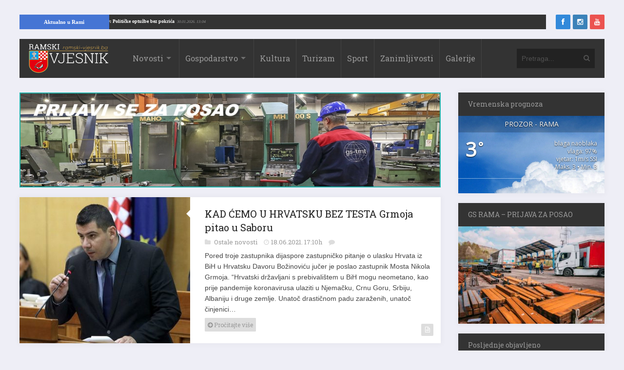

--- FILE ---
content_type: text/html; charset=UTF-8
request_url: https://ramski-vjesnik.ba/oznaka/sabor/
body_size: 14794
content:
<!DOCTYPE html>
<html xmlns="http://www.w3.org/1999/xhtml" lang="hr">
	<head>
		<title>
			Ramski Vjesnik&nbsp; - sabor | Ramski Vjesnik		</title>

		<!-- Meta Tags -->
		<meta http-equiv="content-type" content="text/html; charset=UTF-8" />
		<meta name="viewport" content="width=device-width, initial-scale=1.0, maximum-scale=1"/>
		<meta name="theme-color" content="#333333"/>
		<!-- Favicon -->
					<link rel="shortcut icon" href="https://ramski-vjesnik.ba/wp-content/uploads/2015/10/favicon.png?x92912" type="image/x-icon" />
			<link rel="icon" href="https://ramski-vjesnik.ba/wp-content/uploads/2015/10/favicon.png?x92912" type="image/png" />
				
		<meta property="article:author" content="https://www.facebook.com/ramski.vjesnik">
		
		<link rel="alternate" type="application/rss+xml" href="https://ramski-vjesnik.ba/feed/" title="Ramski Vjesnik novih objava" />
		<link rel="alternate" type="application/rss+xml" href="https://ramski-vjesnik.ba/comments/feed/" title="Ramski Vjesnik novih komentara" />
		<!-- <link rel="pingback" href="" /> -->
		
<!-- This site is optimized with the Yoast SEO plugin v11.4 - https://yoast.com/wordpress/plugins/seo/ -->
<link rel="canonical" href="https://ramski-vjesnik.ba/oznaka/sabor/" />
<link rel="next" href="https://ramski-vjesnik.ba/oznaka/sabor/page/2/" />
<meta property="og:locale" content="hr_HR" />
<meta property="og:type" content="object" />
<meta property="og:title" content="&nbsp; - sabor | Ramski Vjesnik" />
<meta property="og:url" content="https://ramski-vjesnik.ba/oznaka/sabor/" />
<meta property="og:site_name" content="Ramski Vjesnik" />
<meta property="fb:app_id" content="519956051446797" />
<meta property="og:image" content="https://i0.wp.com/ramski-vjesnik.ba/wp-content/uploads/2015/10/placeholder.png?fit=600%2C314&#038;ssl=1" />
<meta property="og:image:secure_url" content="https://i0.wp.com/ramski-vjesnik.ba/wp-content/uploads/2015/10/placeholder.png?fit=600%2C314&#038;ssl=1" />
<meta property="og:image:width" content="600" />
<meta property="og:image:height" content="314" />
<meta name="twitter:card" content="summary" />
<meta name="twitter:title" content="&nbsp; - sabor | Ramski Vjesnik" />
<meta name="twitter:site" content="@ramskivjesnik" />
<meta name="twitter:image" content="https://ramski-vjesnik.ba/wp-content/uploads/2015/10/placeholder.png" />
<script type='application/ld+json' class='yoast-schema-graph yoast-schema-graph--main'>{"@context":"https://schema.org","@graph":[{"@type":"Organization","@id":"https://ramski-vjesnik.ba/#organization","name":"Ramski Vjesnik - Kulturno sportski centar Prozor","url":"https://ramski-vjesnik.ba/","sameAs":["https://www.facebook.com/ramski.vjesnik/","https://www.instagram.com/ramski.vjesnik/","https://twitter.com/ramskivjesnik"],"logo":{"@type":"ImageObject","@id":"https://ramski-vjesnik.ba/#logo","url":"https://i0.wp.com/ramski-vjesnik.ba/wp-content/uploads/2015/10/placeholder.png?fit=600%2C314&ssl=1","width":600,"height":314,"caption":"Ramski Vjesnik - Kulturno sportski centar Prozor"},"image":{"@id":"https://ramski-vjesnik.ba/#logo"}},{"@type":"WebSite","@id":"https://ramski-vjesnik.ba/#website","url":"https://ramski-vjesnik.ba/","name":"Ramski Vjesnik","publisher":{"@id":"https://ramski-vjesnik.ba/#organization"},"potentialAction":{"@type":"SearchAction","target":"https://ramski-vjesnik.ba/?s={search_term_string}","query-input":"required name=search_term_string"}},{"@type":"CollectionPage","@id":"https://ramski-vjesnik.ba/oznaka/sabor/#webpage","url":"https://ramski-vjesnik.ba/oznaka/sabor/","inLanguage":"hr","name":"&nbsp; - sabor | Ramski Vjesnik","isPartOf":{"@id":"https://ramski-vjesnik.ba/#website"}}]}</script>
<!-- / Yoast SEO plugin. -->

<link rel='dns-prefetch' href='//s0.wp.com' />
<link rel='dns-prefetch' href='//fonts.googleapis.com' />
<link rel='dns-prefetch' href='//s.w.org' />
<link rel="alternate" type="application/rss+xml" title="Ramski Vjesnik &raquo; Kanal" href="https://ramski-vjesnik.ba/feed/" />
<link rel="alternate" type="application/rss+xml" title="Ramski Vjesnik &raquo; Kanal komentara" href="https://ramski-vjesnik.ba/comments/feed/" />
<link rel="alternate" type="application/rss+xml" title="Ramski Vjesnik &raquo; sabor Kanal oznaka" href="https://ramski-vjesnik.ba/oznaka/sabor/feed/" />
<link rel='stylesheet' id='awesome-weather-css'  href='https://ramski-vjesnik.ba/wp-content/plugins/awesome-weather/awesome-weather.css?x92912&amp;ver=4.9.8' type='text/css' media='all' />
<style id='awesome-weather-inline-css' type='text/css'>
.awesome-weather-wrap { font-family: 'Open Sans', sans-serif;  font-weight: 400; font-size: 14px; line-height: 14px; } 
</style>
<link rel='stylesheet' id='opensans-googlefont-css'  href='https://fonts.googleapis.com/css?family=Open+Sans%3A400%2C300&#038;ver=4.9.8' type='text/css' media='all' />
<link rel='stylesheet' id='wp-banners-css-css'  href='https://ramski-vjesnik.ba/wp-content/plugins/custom-banners/assets/css/wp-banners.css?x92912&amp;ver=4.9.8' type='text/css' media='all' />
<link rel='stylesheet' id='google-fonts-2-css'  href='https://fonts.googleapis.com/css?family=Roboto+Slab&#038;ver=4.9.8' type='text/css' media='all' />
<link rel='stylesheet' id='main-style-css'  href='https://ramski-vjesnik.ba/wp-content/themes/imagpress-themes/lib/css/style.css?x92912&amp;ver=4.9.8' type='text/css' media='all' />
<link rel='stylesheet' id='layout-css'  href='https://ramski-vjesnik.ba/wp-content/themes/imagpress-themes/lib/css/layout.css?x92912&amp;ver=4.9.8' type='text/css' media='all' />
<link rel='stylesheet' id='fonts-stylesheet-css'  href='https://ramski-vjesnik.ba/wp-content/themes/imagpress-themes/lib/css/awesome.css?x92912&amp;ver=4.9.8' type='text/css' media='all' />
<link rel='stylesheet' id='swipebox-css'  href='https://ramski-vjesnik.ba/wp-content/themes/imagpress-themes/lib/css/swipebox.css?x92912&amp;ver=4.9.8' type='text/css' media='all' />
<link rel='stylesheet' id='grid-css'  href='https://ramski-vjesnik.ba/wp-content/themes/imagpress-themes/lib/css/grid.css?x92912&amp;ver=4.9.8' type='text/css' media='all' />
<link rel='stylesheet' id='fonts-css'  href='https://ramski-vjesnik.ba/wp-content/themes/imagpress-themes/lib/css/fonts.php?ver=4.9.8' type='text/css' media='all' />
<link rel='stylesheet' id='df-dynamic-css-css'  href='https://ramski-vjesnik.ba/wp-content/themes/imagpress-themes/lib/css/dynamic-css.php?ver=4.9.8' type='text/css' media='all' />
<link rel='stylesheet' id='style-css'  href='https://ramski-vjesnik.ba/wp-content/themes/imagpress-themes/style.css?x92912&amp;ver=4.9.8' type='text/css' media='all' />
<link rel='stylesheet' id='web-ticker-css-css'  href='https://ramski-vjesnik.ba/wp-content/themes/imagpress-themes/lib/css/webticker.css?x92912&amp;ver=4.9.8' type='text/css' media='all' />
<link rel='stylesheet' id='jetpack_css-css'  href='https://ramski-vjesnik.ba/wp-content/plugins/jetpack/css/jetpack.css?x92912&amp;ver=6.7.4' type='text/css' media='all' />
<script type='text/javascript' src='https://ramski-vjesnik.ba/wp-includes/js/jquery/jquery.js?x92912&amp;ver=1.12.4'></script>
<script type='text/javascript' src='https://ramski-vjesnik.ba/wp-includes/js/jquery/jquery-migrate.min.js?x92912&amp;ver=1.4.1'></script>
<!--[if lt IE 9]>
<script type='text/javascript' src='https://ramski-vjesnik.ba/wp-content/themes/imagpress-themes/lib/js/html5.js?x92912&amp;ver=4.9.8'></script>
<![endif]-->
<script type='text/javascript' src='https://ramski-vjesnik.ba/wp-content/themes/imagpress-themes/lib/js/jquery.swipebox.min.js?x92912&amp;ver=4.9.8'></script>
<script type='text/javascript' src='https://ramski-vjesnik.ba/wp-content/themes/imagpress-themes/lib/js/df_gallery.js?x92912&amp;ver=4.9.8'></script>
<link rel='https://api.w.org/' href='https://ramski-vjesnik.ba/wp-json/' />
<link rel="EditURI" type="application/rsd+xml" title="RSD" href="https://ramski-vjesnik.ba/xmlrpc.php?rsd" />
<link rel="wlwmanifest" type="application/wlwmanifest+xml" href="https://ramski-vjesnik.ba/wp-includes/wlwmanifest.xml" /> 
<meta name="generator" content="WordPress 4.9.8" />
<style type="text/css" media="screen">.custom-banners-cycle-slideshow{
margin-bottom: 20px !important;
}
.banner_wrapper .custom-banners-theme-standard.banner {
    border: 2px solid lightseagreen !important;
}
.banner_wrapper .banner.custom-banners-theme-standard .banner_caption {
    background: lightseagreen ;
    color: #fff;
    font-family: Arial;
    text-shadow: 0 1px 1px rgba(0,0,0,.75);
    padding: 10px;
    font-size: 13px; 
    bottom: auto !important;
top: auto !important;
position: relative !important;
    display: block;
}</style>
<link rel='dns-prefetch' href='//v0.wordpress.com'/>
<link rel='dns-prefetch' href='//i0.wp.com'/>
<link rel='dns-prefetch' href='//i1.wp.com'/>
<link rel='dns-prefetch' href='//i2.wp.com'/>
<style type='text/css'>img#wpstats{display:none}</style>		
		<!-- Google Tag Manager -->
		<script>(function(w,d,s,l,i){w[l]=w[l]||[];w[l].push({'gtm.start':
		new Date().getTime(),event:'gtm.js'});var f=d.getElementsByTagName(s)[0],
		j=d.createElement(s),dl=l!='dataLayer'?'&l='+l:'';j.async=true;j.src=
		'https://www.googletagmanager.com/gtm.js?id='+i+dl;f.parentNode.insertBefore(j,f);
		})(window,document,'script','dataLayer','GTM-P88R5X');</script>
		<!-- End Google Tag Manager -->
		
		<script async src="//pagead2.googlesyndication.com/pagead/js/adsbygoogle.js"></script>
		
		<script type="text/javascript">
		jQuery(function($) {
		
			$(".swipebox").swipebox({
		
				hideBarsDelay : 5000, // 0 to always show caption and action bar
				videoMaxWidth : 1140, // videos max width
				beforeOpen: function(){
				
					$('.slider').css("visibility", 'hidden');
					
				}, // called before opening
				afterClose: function(){
					$('.slider').css("visibility", 'visible');
				} // called after closing
			});
		});
		

		</script>
		<script> 
		// <![CDATA[
	 
			 function OpenInNewTabWinBrowser(url) {
				  var win = window.open(url, '_blank');
					
				}
    </script>
	<!-- END head -->
	
	</head>
	
	<!-- BEGIN body -->
	<body class="archive tag tag-sabor tag-2574">
	
	<!-- Google Tag Manager (noscript) -->
<noscript><iframe src="https://www.googletagmanager.com/ns.html?id=GTM-P88R5X"
height="0" width="0" style="display:none;visibility:hidden"></iframe></noscript>
<!-- End Google Tag Manager (noscript) -->
<script>
  window.fbAsyncInit = function() {
    FB.init({
      appId      : '519956051446797',
      xfbml      : true,
      version    : 'v7.0'
    });
    FB.AppEvents.logPageView();
  };

  (function(d, s, id){
     var js, fjs = d.getElementsByTagName(s)[0];
     if (d.getElementById(id)) {return;}
     js = d.createElement(s); js.id = id;
     js.src = "https://connect.facebook.net/hr_HR/sdk.js";
     fjs.parentNode.insertBefore(js, fjs);
   }(document, 'script', 'facebook-jssdk'));
</script>

		
<div id="top-bar">

<div id="newstickerholder">
<div class="tickertitle"><a href="https://ramski-vjesnik.ba/kategorija/rama/" style="color:#fff; padding: 5px 30px !important;">Aktualno u Rami</a></div>
	<ul id="webticker"> </ul>
</div>
	<div id="" style="width:10%; float:right;">
		<!-- Social icons -->
		<ul class="social-icons">
			<li class="facebook"><a href="https://www.facebook.com/ramski.vjesnik" target="_blank" class="social-icon" title="Facebook"><i class="icon-facebook"></i></a></li>			<li class="instagram"><a href="https://instagram.com/ramski.vjesnik" target="_blank" class="social-icon" title="Instagram"><i class="icon-instagram"></i></a></li>												<li class="youtube"><a href="https://www.youtube.com/@ramskivjesnik4817" target="_blank" class="social-icon" title="YouTube"><i class="icon-youtube"></i></a></li>		</ul>
	</div>
	
</div>

<div id="sticky-container">
	<!-- Header -->
	<div id="header">
	    <!-- Logo -->
	     
		    <div id="logo">
				<a href="https://ramski-vjesnik.ba">
					<img src="https://ramski-vjesnik.ba/wp-content/uploads/2015/10/logo-web.png?x92912" alt="Ramski Vjesnik">
				</a>  
			</div>
		 	    <!-- Navigation -->
	    <div class="menu-wrap">
	        <a class="click-to-open-menu"><i class="icon-reorder"></i></a>
			<ul class="primary-navigation main_nav"><li id="menu-item-23" class="menu-item menu-item-type-post_type menu-item-object-page current_page_parent menu-item-has-children menu-parent menu-item-23"><a href="https://ramski-vjesnik.ba/novosti/">Novosti</a>
<ul class="sub-menu">
	<li id="menu-item-266757" class="menu-item menu-item-type-custom menu-item-object-custom menu-item-has-children menu-parent menu-item-266757"><a href="https://ramski-vjesnik.ba/kategorija/rama/rama">Rama</a>
	<ul class="sub-menu">
		<li id="menu-item-166791" class="menu-item menu-item-type-taxonomy menu-item-object-category menu-item-166791"><a href="https://ramski-vjesnik.ba/kategorija/rama/ramske-osmrtnice/">Ramske osmrtnice</a></li>
	</ul>
</li>
	<li id="menu-item-25" class="menu-item menu-item-type-taxonomy menu-item-object-category menu-item-25"><a href="https://ramski-vjesnik.ba/kategorija/regija/">Regija</a></li>
	<li id="menu-item-26" class="menu-item menu-item-type-taxonomy menu-item-object-category menu-item-26"><a href="https://ramski-vjesnik.ba/kategorija/svijet/">Svijet</a></li>
</ul>
</li>
<li id="menu-item-27" class="menu-item menu-item-type-taxonomy menu-item-object-category menu-item-has-children menu-parent menu-item-27"><a href="https://ramski-vjesnik.ba/kategorija/gospodarstvo/">Gospodarstvo</a>
<ul class="sub-menu">
	<li id="menu-item-38" class="menu-item menu-item-type-taxonomy menu-item-object-category menu-item-38"><a href="https://ramski-vjesnik.ba/kategorija/gospodarstvo/poljoprivreda/">Poljoprivreda</a></li>
</ul>
</li>
<li id="menu-item-29" class="menu-item menu-item-type-taxonomy menu-item-object-category menu-item-29"><a href="https://ramski-vjesnik.ba/kategorija/kultura/">Kultura</a></li>
<li id="menu-item-30" class="menu-item menu-item-type-taxonomy menu-item-object-category menu-item-30"><a href="https://ramski-vjesnik.ba/kategorija/turizam/">Turizam</a></li>
<li id="menu-item-31" class="menu-item menu-item-type-taxonomy menu-item-object-category menu-item-31"><a href="https://ramski-vjesnik.ba/kategorija/sport/">Sport</a></li>
<li id="menu-item-32" class="menu-item menu-item-type-taxonomy menu-item-object-category menu-item-32"><a href="https://ramski-vjesnik.ba/kategorija/zanimljivosti/">Zanimljivosti</a></li>
<li id="menu-item-37" class="menu-item menu-item-type-post_type menu-item-object-page menu-item-37"><a href="https://ramski-vjesnik.ba/galerije/">Galerije</a></li>
</ul>
	    </div>
	    		    <!-- Search bar -->
		    <form method="get" name="searchform" action="https://ramski-vjesnik.ba" id="search-box">
		        <input type="text" name="s" class="search-field" placeholder="Pretraga..."/>
		        <a href="javascript:void(0);" onclick="document.getElementById('search-box').submit();"><i class="icon-search"></i></a>
		    </form>
			</div>
	</div>
	


<!-- Container -->
<div class="container">
		    <!-- Primary left -->
	    <div id="primary-left">		
     
 
				<div id="primary-sidebar" class="primary-sidebar widget-area" role="complementary">
					<div style="margin: 0px !important;"> <div style="width: 100%;" data-cycle-auto-height="container" class="custom-banners-cycle-slideshow cycle-slideshow custom-b-512182383 custom-banners-cycle-slideshow-theme-standard custom-banners-cycle-slideshow-standard-white" data-cycle-fx="fade" data-cycle-timeout="5000" data-cycle-pause-on-hover="true" data-cycle-slides="&gt; div.banner_wrapper" data-cycle-paused=""><div class="banner_wrapper" style="width: 100%;"><div class="banner  banner-174962 bottom vert custom-banners-theme-standard custom-banners-theme-standard-white" style=""><img width="900" height="200" src="https://i0.wp.com/ramski-vjesnik.ba/wp-content/uploads/2022/03/posao.jpg?fit=900%2C200&amp;ssl=1" class="attachment-full size-full" alt="" srcset="https://i0.wp.com/ramski-vjesnik.ba/wp-content/uploads/2022/03/posao.jpg?w=900&amp;ssl=1 900w, https://i0.wp.com/ramski-vjesnik.ba/wp-content/uploads/2022/03/posao.jpg?resize=300%2C67&amp;ssl=1 300w, https://i0.wp.com/ramski-vjesnik.ba/wp-content/uploads/2022/03/posao.jpg?resize=768%2C171&amp;ssl=1 768w" sizes="(max-width: 900px) 100vw, 900px" /><a class="custom_banners_big_link"  href="https://ramski-vjesnik.ba/clanak/gs-tvornica-masina-travnik-raspisala-natjecaj-za-radnike-u-prozor-rami/173542/"></a></div></div><div class="banner_wrapper" style="display:none; width: 100%;"><div class="banner  banner-149807 bottom vert custom-banners-theme-standard custom-banners-theme-standard-white" style=""><img width="1024" height="240" src="https://i1.wp.com/ramski-vjesnik.ba/wp-content/uploads/2021/02/javni-prijevoz-baner.jpg?fit=1024%2C240&amp;ssl=1" class="attachment-full size-full" alt="" srcset="https://i1.wp.com/ramski-vjesnik.ba/wp-content/uploads/2021/02/javni-prijevoz-baner.jpg?w=1024&amp;ssl=1 1024w, https://i1.wp.com/ramski-vjesnik.ba/wp-content/uploads/2021/02/javni-prijevoz-baner.jpg?resize=300%2C70&amp;ssl=1 300w, https://i1.wp.com/ramski-vjesnik.ba/wp-content/uploads/2021/02/javni-prijevoz-baner.jpg?resize=768%2C180&amp;ssl=1 768w" sizes="(max-width: 1024px) 100vw, 1024px" /><a class="custom_banners_big_link"  href="https://ramski-vjesnik.ba/clanak/autobusni-kolodvor-u-prozoru-na-usluzi-gradanima/148967/"></a></div></div><div class="custom-b-cycle-controls custom-banners-controls-theme-standard custom-banners-controls-theme-standard-white"></div></div><!-- end slideshow --></div>				</div><!-- #primary-sidebar -->
				    <!-- Article standard -->
    <div class="article-standard post-157805 post type-post status-publish format-standard has-post-thumbnail category-ostale-novosti tag-grmoja tag-sabor">
            <div class="post-image">
            	   <img class="image-border" src="https://ramski-vjesnik.ba/wp-content/uploads/2019/07/Nikola-Grmoja-350x300_c.jpg?x92912" alt="KAD ĆEMO U HRVATSKU BEZ TESTA Grmoja pitao u Saboru" title="KAD ĆEMO U HRVATSKU BEZ TESTA Grmoja pitao u Saboru" />                            <ol class="social-links">
                <li><a href="https://ramski-vjesnik.ba/clanak/kad-cemo-u-hrvatsku-bez-testa-grmoja-pitao-u-saboru/157805/"><i class="icon-link"></i></a></li>
                <li><a href="https://ramski-vjesnik.ba/wp-content/uploads/2019/07/Nikola-Grmoja.jpg?x92912" class="swipebox" rel="post-image"><i class="icon-search"></i></a></li>
            </ol>
            </div>
	
        <div class="entry-content">
            <h2 class="entry-title"><a  href="https://ramski-vjesnik.ba/clanak/kad-cemo-u-hrvatsku-bez-testa-grmoja-pitao-u-saboru/157805/">KAD ĆEMO U HRVATSKU BEZ TESTA Grmoja pitao u Saboru</a></h2>
            <div class="entry-meta">
                                <div class="description-em">
					<span class="by-category">
																		<a href="https://ramski-vjesnik.ba/kategorija/ostale-novosti/">
											Ostale novosti										</a>
										 
										                        </span>
						<span class="by-date">18.06.2021. 17:10h </span>
                        
                    <!-- <span class="by-view-number"></span> -->
                                            <span class="by-comments">
                            <a href="https://ramski-vjesnik.ba/clanak/kad-cemo-u-hrvatsku-bez-testa-grmoja-pitao-u-saboru/157805/#comments"><fb:comments-count href=https://ramski-vjesnik.ba/clanak/kad-cemo-u-hrvatsku-bez-testa-grmoja-pitao-u-saboru/157805/></fb:comments-count></a>
                        </span>
                                    </div>
            </div>
				
            <p>Pored troje zastupnika dijaspore zastupničko pitanje o ulasku Hrvata iz BiH u Hrvatsku Davoru Božinoviću jučer je poslao zastupnik Mosta Nikola Grmoja. “Hrvatski državljani s prebivalištem u BiH mogu neometano, kao prije pandemije koronavirusa ulaziti u Njemačku, Crnu Goru, Srbiju, Albaniju i druge zemlje. Unatoč drastičnom padu zaraženih, unatoč činjenici&#8230;</p>
            <a   href="https://ramski-vjesnik.ba/clanak/kad-cemo-u-hrvatsku-bez-testa-grmoja-pitao-u-saboru/157805/" class="read-more"><i class="icon-circle-arrow-right"></i> Pročitajte više</a>
                            <a href="https://ramski-vjesnik.ba/clanak/kad-cemo-u-hrvatsku-bez-testa-grmoja-pitao-u-saboru/157805/">
                    <span class="format-post">
                        <i class="icon-file-text-alt"></i>                    </span>
                </a>
                    </div>
    </div>
		    <!-- Article standard -->
    <div class="article-standard post-148972 post type-post status-publish format-standard has-post-thumbnail category-regija tag-hrvatska tag-komentari tag-portal tag-sabor tag-zakon-o-elektronickim-medijima">
            <div class="post-image">
            	   <img class="image-border" src="https://ramski-vjesnik.ba/wp-content/uploads/2021/02/479-350x300_c.jpg?x92912" alt="Zakon o elektroničkim medijima: kraj komentarima na portalima" title="Zakon o elektroničkim medijima: kraj komentarima na portalima" />                            <ol class="social-links">
                <li><a href="https://ramski-vjesnik.ba/clanak/zakon-o-elektronickim-medijima-kraj-komentarima-na-portalima/148972/"><i class="icon-link"></i></a></li>
                <li><a href="https://ramski-vjesnik.ba/wp-content/uploads/2021/02/479.jpg?x92912" class="swipebox" rel="post-image"><i class="icon-search"></i></a></li>
            </ol>
            </div>
	
        <div class="entry-content">
            <h2 class="entry-title"><a  href="https://ramski-vjesnik.ba/clanak/zakon-o-elektronickim-medijima-kraj-komentarima-na-portalima/148972/">Zakon o elektroničkim medijima: kraj komentarima na portalima</a></h2>
            <div class="entry-meta">
                                <div class="description-em">
					<span class="by-category">
																		<a href="https://ramski-vjesnik.ba/kategorija/regija/">
											Regija										</a>
										 
										                        </span>
						<span class="by-date">06.02.2021. 10:25h </span>
                        
                    <!-- <span class="by-view-number"></span> -->
                                            <span class="by-comments">
                            <a href="https://ramski-vjesnik.ba/clanak/zakon-o-elektronickim-medijima-kraj-komentarima-na-portalima/148972/#comments"><fb:comments-count href=https://ramski-vjesnik.ba/clanak/zakon-o-elektronickim-medijima-kraj-komentarima-na-portalima/148972/></fb:comments-count></a>
                        </span>
                                    </div>
            </div>
				
            <p>Na 6. sjednici Sabora u petak je donesen zaključak da se prihvaća Prijedlog zakona o elektroničkim medijima. Sve primjedbe, prijedlozi i mišljenja uputit će se predlagatelju radi pripreme Konačnog prijedloga zakona o elektroničkim medijima, dakle ide u drugo čitanje. Između ostalog, u članku 93. prijedloga zakona propisano je da je&#8230;</p>
            <a   href="https://ramski-vjesnik.ba/clanak/zakon-o-elektronickim-medijima-kraj-komentarima-na-portalima/148972/" class="read-more"><i class="icon-circle-arrow-right"></i> Pročitajte više</a>
                            <a href="https://ramski-vjesnik.ba/clanak/zakon-o-elektronickim-medijima-kraj-komentarima-na-portalima/148972/">
                    <span class="format-post">
                        <i class="icon-file-text-alt"></i>                    </span>
                </a>
                    </div>
    </div>
		    <!-- Article standard -->
    <div class="article-standard post-145951 post type-post status-publish format-standard has-post-thumbnail category-regija tag-hrvati-bih tag-hrvatski-sabor tag-sabor">
            <div class="post-image">
            	   <img class="image-border" src="https://ramski-vjesnik.ba/wp-content/uploads/2020/12/sabor-350x300_c.jpg?x92912" alt="Saborska većina: Bez pomoći Hrvatske, Hrvatima u BiH bilo bi još teže" title="Saborska većina: Bez pomoći Hrvatske, Hrvatima u BiH bilo bi još teže" />                            <ol class="social-links">
                <li><a href="https://ramski-vjesnik.ba/clanak/saborska-vecina-bez-pomoci-hrvatske-hrvatima-u-bih-bilo-bi-jos-teze/145951/"><i class="icon-link"></i></a></li>
                <li><a href="https://ramski-vjesnik.ba/wp-content/uploads/2020/12/sabor.jpg?x92912" class="swipebox" rel="post-image"><i class="icon-search"></i></a></li>
            </ol>
            </div>
	
        <div class="entry-content">
            <h2 class="entry-title"><a  href="https://ramski-vjesnik.ba/clanak/saborska-vecina-bez-pomoci-hrvatske-hrvatima-u-bih-bilo-bi-jos-teze/145951/">Saborska većina: Bez pomoći Hrvatske, Hrvatima u BiH bilo bi još teže</a></h2>
            <div class="entry-meta">
                                <div class="description-em">
					<span class="by-category">
																		<a href="https://ramski-vjesnik.ba/kategorija/regija/">
											Regija										</a>
										 
										                        </span>
						<span class="by-date">08.12.2020. 20:34h </span>
                        
                    <!-- <span class="by-view-number"></span> -->
                                            <span class="by-comments">
                            <a href="https://ramski-vjesnik.ba/clanak/saborska-vecina-bez-pomoci-hrvatske-hrvatima-u-bih-bilo-bi-jos-teze/145951/#comments"><fb:comments-count href=https://ramski-vjesnik.ba/clanak/saborska-vecina-bez-pomoci-hrvatske-hrvatima-u-bih-bilo-bi-jos-teze/145951/></fb:comments-count></a>
                        </span>
                                    </div>
            </div>
				
            <p>Zastupnici hrvatske saborske većine pohvalili su u utorak Vladine napore da zaštiti interese Hrvata u Bosni i Hercegovini te ocijenili kako bi bez pomoći Hrvatske njihova situacija bila lošija, no iz oporbe su rezervirani prema tim tvrdnjama. Da nema pomoći Hrvatske, situacija bi bila lošija. Pomoć je potrebna jer se Hrvatima&#8230;</p>
            <a   href="https://ramski-vjesnik.ba/clanak/saborska-vecina-bez-pomoci-hrvatske-hrvatima-u-bih-bilo-bi-jos-teze/145951/" class="read-more"><i class="icon-circle-arrow-right"></i> Pročitajte više</a>
                            <a href="https://ramski-vjesnik.ba/clanak/saborska-vecina-bez-pomoci-hrvatske-hrvatima-u-bih-bilo-bi-jos-teze/145951/">
                    <span class="format-post">
                        <i class="icon-file-text-alt"></i>                    </span>
                </a>
                    </div>
    </div>
		    <!-- Article standard -->
    <div class="article-standard post-138597 post type-post status-publish format-standard has-post-thumbnail category-regija tag-sabor">
            <div class="post-image">
            	   <img class="image-border" src="https://ramski-vjesnik.ba/wp-content/uploads/2020/07/izbori-u-RH-350x300_c.jpg?x92912" alt="Fotelju u Saboru dobili zabavljači, pjevači, komentatori, glumci, vjeroučitelj&#8230;" title="Fotelju u Saboru dobili zabavljači, pjevači, komentatori, glumci, vjeroučitelj&#8230;" />                            <ol class="social-links">
                <li><a href="https://ramski-vjesnik.ba/clanak/fotelju-u-saboru-dobili-zabavljaci-pjevaci-komentatori-glumci-vjeroucitelj/138597/"><i class="icon-link"></i></a></li>
                <li><a href="https://ramski-vjesnik.ba/wp-content/uploads/2020/07/izbori-u-RH.jpg?x92912" class="swipebox" rel="post-image"><i class="icon-search"></i></a></li>
            </ol>
            </div>
	
        <div class="entry-content">
            <h2 class="entry-title"><a  href="https://ramski-vjesnik.ba/clanak/fotelju-u-saboru-dobili-zabavljaci-pjevaci-komentatori-glumci-vjeroucitelj/138597/">Fotelju u Saboru dobili zabavljači, pjevači, komentatori, glumci, vjeroučitelj&#8230;</a></h2>
            <div class="entry-meta">
                                <div class="description-em">
					<span class="by-category">
																		<a href="https://ramski-vjesnik.ba/kategorija/regija/">
											Regija										</a>
										 
										                        </span>
						<span class="by-date">06.07.2020. 07:56h </span>
                        
                    <!-- <span class="by-view-number"></span> -->
                                            <span class="by-comments">
                            <a href="https://ramski-vjesnik.ba/clanak/fotelju-u-saboru-dobili-zabavljaci-pjevaci-komentatori-glumci-vjeroucitelj/138597/#comments"><fb:comments-count href=https://ramski-vjesnik.ba/clanak/fotelju-u-saboru-dobili-zabavljaci-pjevaci-komentatori-glumci-vjeroucitelj/138597/></fb:comments-count></a>
                        </span>
                                    </div>
            </div>
				
            <p>Jučerašnji izbori u Hrvatskoj ostat će upamćeni po uvjerljivoj pobjedi HDZ-a i debaklu SDP-a, ali i po tome što su se za mjesto u Hrvatskom saboru borile mnoge javne osobe, a neke su uspjele i da se domognu saborske fotelje. Tako su mjesto u Saboru dobili Marija Selak Raspudić, komentatorica&#8230;</p>
            <a   href="https://ramski-vjesnik.ba/clanak/fotelju-u-saboru-dobili-zabavljaci-pjevaci-komentatori-glumci-vjeroucitelj/138597/" class="read-more"><i class="icon-circle-arrow-right"></i> Pročitajte više</a>
                            <a href="https://ramski-vjesnik.ba/clanak/fotelju-u-saboru-dobili-zabavljaci-pjevaci-komentatori-glumci-vjeroucitelj/138597/">
                    <span class="format-post">
                        <i class="icon-file-text-alt"></i>                    </span>
                </a>
                    </div>
    </div>
		    <!-- Article standard -->
    <div class="article-standard post-138494 post type-post status-publish format-standard has-post-thumbnail category-ostale-novosti tag-izbori tag-sabor">
            <div class="post-image">
            	   <img class="image-border" src="https://ramski-vjesnik.ba/wp-content/uploads/2016/08/izbori-350x300_c.jpg?x92912" alt="U BiH započelo glasovanje za Sabor Republike Hrvatske" title="U BiH započelo glasovanje za Sabor Republike Hrvatske" />                            <ol class="social-links">
                <li><a href="https://ramski-vjesnik.ba/clanak/u-bih-zapocelo-glasovanje-za-sabor-republike-hrvatske/138494/"><i class="icon-link"></i></a></li>
                <li><a href="https://ramski-vjesnik.ba/wp-content/uploads/2016/08/izbori.jpg?x92912" class="swipebox" rel="post-image"><i class="icon-search"></i></a></li>
            </ol>
            </div>
	
        <div class="entry-content">
            <h2 class="entry-title"><a  href="https://ramski-vjesnik.ba/clanak/u-bih-zapocelo-glasovanje-za-sabor-republike-hrvatske/138494/">U BiH započelo glasovanje za Sabor Republike Hrvatske</a></h2>
            <div class="entry-meta">
                                <div class="description-em">
					<span class="by-category">
																		<a href="https://ramski-vjesnik.ba/kategorija/ostale-novosti/">
											Ostale novosti										</a>
										 
										                        </span>
						<span class="by-date">04.07.2020. 08:43h </span>
                        
                    <!-- <span class="by-view-number"></span> -->
                                            <span class="by-comments">
                            <a href="https://ramski-vjesnik.ba/clanak/u-bih-zapocelo-glasovanje-za-sabor-republike-hrvatske/138494/#comments"><fb:comments-count href=https://ramski-vjesnik.ba/clanak/u-bih-zapocelo-glasovanje-za-sabor-republike-hrvatske/138494/></fb:comments-count></a>
                        </span>
                                    </div>
            </div>
				
            <p>U Mostaru je otvoreno 20 birališta, otvoreno je i deset biračkih mjesta u Vitezu, šest u Sarajevu, četiri u Livnu, tri u Tuzli, te dva u Banjoj Luci. Problemi ovog puta nisu zabilježeni, a s obzirom da birači po prvi put imaju priliku glasati dva dana, od jutros nema ni&#8230;</p>
            <a   href="https://ramski-vjesnik.ba/clanak/u-bih-zapocelo-glasovanje-za-sabor-republike-hrvatske/138494/" class="read-more"><i class="icon-circle-arrow-right"></i> Pročitajte više</a>
                            <a href="https://ramski-vjesnik.ba/clanak/u-bih-zapocelo-glasovanje-za-sabor-republike-hrvatske/138494/">
                    <span class="format-post">
                        <i class="icon-file-text-alt"></i>                    </span>
                </a>
                    </div>
    </div>
		    <!-- Article standard -->
    <div class="article-standard post-131187 post type-post status-publish format-standard has-post-thumbnail category-regija tag-republika-hrvatska tag-sabor">
            <div class="post-image">
            	   <img class="image-border" src="https://ramski-vjesnik.ba/wp-content/uploads/2020/02/Sabor-350x300_c.jpg?x92912" alt="Burno u Saboru. Hoće li Hrvatska na izvanredne izbore?" title="Burno u Saboru. Hoće li Hrvatska na izvanredne izbore?" />                            <ol class="social-links">
                <li><a href="https://ramski-vjesnik.ba/clanak/burno-u-saboru-hoce-li-hrvatska-na-izvanredne-izbore/131187/"><i class="icon-link"></i></a></li>
                <li><a href="https://ramski-vjesnik.ba/wp-content/uploads/2020/02/Sabor.jpg?x92912" class="swipebox" rel="post-image"><i class="icon-search"></i></a></li>
            </ol>
            </div>
	
        <div class="entry-content">
            <h2 class="entry-title"><a  href="https://ramski-vjesnik.ba/clanak/burno-u-saboru-hoce-li-hrvatska-na-izvanredne-izbore/131187/">Burno u Saboru. Hoće li Hrvatska na izvanredne izbore?</a></h2>
            <div class="entry-meta">
                                <div class="description-em">
					<span class="by-category">
																		<a href="https://ramski-vjesnik.ba/kategorija/regija/">
											Regija										</a>
										 
										                        </span>
						<span class="by-date">21.02.2020. 20:15h </span>
                        
                    <!-- <span class="by-view-number"></span> -->
                                            <span class="by-comments">
                            <a href="https://ramski-vjesnik.ba/clanak/burno-u-saboru-hoce-li-hrvatska-na-izvanredne-izbore/131187/#comments"><fb:comments-count href=https://ramski-vjesnik.ba/clanak/burno-u-saboru-hoce-li-hrvatska-na-izvanredne-izbore/131187/></fb:comments-count></a>
                        </span>
                                    </div>
            </div>
				
            <p>Hrvatski sabor za idući je petak odgodio glasovanje o 20-ak točaka, među kojima je i zakonski prijedlog koji uređuje popis stanovništva u proljeće iduće godine, oko kojeg je došlo do razmimoilaženja stavova. Prilikom glasovanja odbijeni su amandmani Kluba manjina kojima se tražilo da se građanima u popisu omogući izjašnjavanje o&#8230;</p>
            <a   href="https://ramski-vjesnik.ba/clanak/burno-u-saboru-hoce-li-hrvatska-na-izvanredne-izbore/131187/" class="read-more"><i class="icon-circle-arrow-right"></i> Pročitajte više</a>
                            <a href="https://ramski-vjesnik.ba/clanak/burno-u-saboru-hoce-li-hrvatska-na-izvanredne-izbore/131187/">
                    <span class="format-post">
                        <i class="icon-file-text-alt"></i>                    </span>
                </a>
                    </div>
    </div>
		    <!-- Article standard -->
    <div class="article-standard post-112277 post type-post status-publish format-standard has-post-thumbnail category-regija tag-deklaracija-o-hrvatima tag-sabor">
            <div class="post-image">
            	   <img class="image-border" src="https://ramski-vjesnik.ba/wp-content/uploads/2018/12/Sabor-350x300_c.jpg?x92912" alt="KAMILICA Deklaracija o položaju Hrvata u BiH izglasana bez SDP-a, Mosta i Živog zida" title="KAMILICA Deklaracija o položaju Hrvata u BiH izglasana bez SDP-a, Mosta i Živog zida" />                            <ol class="social-links">
                <li><a href="https://ramski-vjesnik.ba/clanak/kamilica-deklaracija-o-polozaju-hrvata-u-bih-izglasana-bez-sdp-a-mosta-i-zivog-zida/112277/"><i class="icon-link"></i></a></li>
                <li><a href="https://ramski-vjesnik.ba/wp-content/uploads/2018/12/Sabor.jpg?x92912" class="swipebox" rel="post-image"><i class="icon-search"></i></a></li>
            </ol>
            </div>
	
        <div class="entry-content">
            <h2 class="entry-title"><a  href="https://ramski-vjesnik.ba/clanak/kamilica-deklaracija-o-polozaju-hrvata-u-bih-izglasana-bez-sdp-a-mosta-i-zivog-zida/112277/">KAMILICA Deklaracija o položaju Hrvata u BiH izglasana bez SDP-a, Mosta i Živog zida</a></h2>
            <div class="entry-meta">
                                <div class="description-em">
					<span class="by-category">
																		<a href="https://ramski-vjesnik.ba/kategorija/regija/">
											Regija										</a>
										 
										                        </span>
						<span class="by-date">15.12.2018. 09:14h </span>
                        
                    <!-- <span class="by-view-number"></span> -->
                                            <span class="by-comments">
                            <a href="https://ramski-vjesnik.ba/clanak/kamilica-deklaracija-o-polozaju-hrvata-u-bih-izglasana-bez-sdp-a-mosta-i-zivog-zida/112277/#comments"><fb:comments-count href=https://ramski-vjesnik.ba/clanak/kamilica-deklaracija-o-polozaju-hrvata-u-bih-izglasana-bez-sdp-a-mosta-i-zivog-zida/112277/></fb:comments-count></a>
                        </span>
                                    </div>
            </div>
				
            <p>Hrvatski sabor bez konsenzusa usvojio je Deklaraciju o položaju Hrvata u BiH &#8211; s 81 glasom za, 4 suzdržana i 11 protiv, Deklaraciju o položaju Hrvata u BiH i i europskom putu te države. Hrvatski sabor donio je danas, s 81 glasom za, 4 suzdržana i 11 protiv, Deklaraciju o&#8230;</p>
            <a   href="https://ramski-vjesnik.ba/clanak/kamilica-deklaracija-o-polozaju-hrvata-u-bih-izglasana-bez-sdp-a-mosta-i-zivog-zida/112277/" class="read-more"><i class="icon-circle-arrow-right"></i> Pročitajte više</a>
                            <a href="https://ramski-vjesnik.ba/clanak/kamilica-deklaracija-o-polozaju-hrvata-u-bih-izglasana-bez-sdp-a-mosta-i-zivog-zida/112277/">
                    <span class="format-post">
                        <i class="icon-file-text-alt"></i>                    </span>
                </a>
                    </div>
    </div>
		    <!-- Article standard -->
    <div class="article-standard post-102235 post type-post status-publish format-standard has-post-thumbnail category-regija tag-ljubic tag-plenkovic tag-raguz tag-sabor">
            <div class="post-image">
            	   <img class="image-border" src="https://ramski-vjesnik.ba/wp-content/uploads/2018/04/ljubic_raguz-350x300_c.jpg?x92912" alt="Kako su Ljubić i Raguž šokirali Plenkovića, kojem je Čović obećao podršku: &#8220;Držite se po strani, hoću li se i ja držati po strani&#8230;&#8221;" title="Kako su Ljubić i Raguž šokirali Plenkovića, kojem je Čović obećao podršku: &#8220;Držite se po strani, hoću li se i ja držati po strani&#8230;&#8221;" />                            <ol class="social-links">
                <li><a href="https://ramski-vjesnik.ba/clanak/kako-su-ljubic-i-raguz-sokirali-plenkovica-kojem-je-covic-obecao-podrsku-drzite-se-po-strani-hocu-li-se-i-ja-drzati-po-strani/102235/"><i class="icon-link"></i></a></li>
                <li><a href="https://ramski-vjesnik.ba/wp-content/uploads/2018/04/ljubic_raguz.jpg?x92912" class="swipebox" rel="post-image"><i class="icon-search"></i></a></li>
            </ol>
            </div>
	
        <div class="entry-content">
            <h2 class="entry-title"><a  href="https://ramski-vjesnik.ba/clanak/kako-su-ljubic-i-raguz-sokirali-plenkovica-kojem-je-covic-obecao-podrsku-drzite-se-po-strani-hocu-li-se-i-ja-drzati-po-strani/102235/">Kako su Ljubić i Raguž šokirali Plenkovića, kojem je Čović obećao podršku: &#8220;Držite se po strani, hoću li se i ja držati po strani&#8230;&#8221;</a></h2>
            <div class="entry-meta">
                                <div class="description-em">
					<span class="by-category">
																		<a href="https://ramski-vjesnik.ba/kategorija/regija/">
											Regija										</a>
										 
										                        </span>
						<span class="by-date">14.04.2018. 14:56h </span>
                        
                    <!-- <span class="by-view-number"></span> -->
                                            <span class="by-comments">
                            <a href="https://ramski-vjesnik.ba/clanak/kako-su-ljubic-i-raguz-sokirali-plenkovica-kojem-je-covic-obecao-podrsku-drzite-se-po-strani-hocu-li-se-i-ja-drzati-po-strani/102235/#comments"><fb:comments-count href=https://ramski-vjesnik.ba/clanak/kako-su-ljubic-i-raguz-sokirali-plenkovica-kojem-je-covic-obecao-podrsku-drzite-se-po-strani-hocu-li-se-i-ja-drzati-po-strani/102235/></fb:comments-count></a>
                        </span>
                                    </div>
            </div>
				
            <p>Dvojica zastupnika iz BiH Božo Ljubić i Željko Raguž sjedili su na svojim mjestima, ali nisu htjeli glasovati. A upravo njih dvojica, doznaje Jutarnji list, ujutro su na Klubu zastupnika potpuno šokirali Andreja Plenkovića: &#8211; Mi nećemo glasovati o svjetonazorskim pitanjima u Hrvatskoj &#8211; navodno su rekli na Klubu. Šef&#8230;</p>
            <a   href="https://ramski-vjesnik.ba/clanak/kako-su-ljubic-i-raguz-sokirali-plenkovica-kojem-je-covic-obecao-podrsku-drzite-se-po-strani-hocu-li-se-i-ja-drzati-po-strani/102235/" class="read-more"><i class="icon-circle-arrow-right"></i> Pročitajte više</a>
                            <a href="https://ramski-vjesnik.ba/clanak/kako-su-ljubic-i-raguz-sokirali-plenkovica-kojem-je-covic-obecao-podrsku-drzite-se-po-strani-hocu-li-se-i-ja-drzati-po-strani/102235/">
                    <span class="format-post">
                        <i class="icon-file-text-alt"></i>                    </span>
                </a>
                    </div>
    </div>
		    <!-- Article standard -->
    <div class="article-standard post-102189 post type-post status-publish format-standard has-post-thumbnail category-ostale-novosti tag-sabor">
            <div class="post-image">
            	   <img class="image-border" src="https://ramski-vjesnik.ba/wp-content/uploads/2018/04/hrvatski-sabor-travanj2018-350x300_c.jpeg?x92912" alt="Hrvatski sabor potvrdio Istanbulsku konvenciju" title="Hrvatski sabor potvrdio Istanbulsku konvenciju" />                            <ol class="social-links">
                <li><a href="https://ramski-vjesnik.ba/clanak/hrvatski-sabor-potvrdio-istanbulsku-konvenciju/102189/"><i class="icon-link"></i></a></li>
                <li><a href="https://ramski-vjesnik.ba/wp-content/uploads/2018/04/hrvatski-sabor-travanj2018.jpeg?x92912" class="swipebox" rel="post-image"><i class="icon-search"></i></a></li>
            </ol>
            </div>
	
        <div class="entry-content">
            <h2 class="entry-title"><a  href="https://ramski-vjesnik.ba/clanak/hrvatski-sabor-potvrdio-istanbulsku-konvenciju/102189/">Hrvatski sabor potvrdio Istanbulsku konvenciju</a></h2>
            <div class="entry-meta">
                                <div class="description-em">
					<span class="by-category">
																		<a href="https://ramski-vjesnik.ba/kategorija/ostale-novosti/">
											Ostale novosti										</a>
										 
										                        </span>
						<span class="by-date">13.04.2018. 13:07h </span>
                        
                    <!-- <span class="by-view-number"></span> -->
                                            <span class="by-comments">
                            <a href="https://ramski-vjesnik.ba/clanak/hrvatski-sabor-potvrdio-istanbulsku-konvenciju/102189/#comments"><fb:comments-count href=https://ramski-vjesnik.ba/clanak/hrvatski-sabor-potvrdio-istanbulsku-konvenciju/102189/></fb:comments-count></a>
                        </span>
                                    </div>
            </div>
				
            <p>Hrvatski sabor u petak je potvrdio Konvenciju Vijeća Europe o spriječavanju i borbi protiv nasilja nad ženama i nasilja u obitelji, poznatiju kao Istanbulska konvencija, sa 110 glasova za, dva suzdržana i 30 protiv. Protiv ratifikacije Konvencije bio je i dio HDZ-ovih zastupnika, po prvim procjenama njih desetak od ukupno&#8230;</p>
            <a   href="https://ramski-vjesnik.ba/clanak/hrvatski-sabor-potvrdio-istanbulsku-konvenciju/102189/" class="read-more"><i class="icon-circle-arrow-right"></i> Pročitajte više</a>
                            <a href="https://ramski-vjesnik.ba/clanak/hrvatski-sabor-potvrdio-istanbulsku-konvenciju/102189/">
                    <span class="format-post">
                        <i class="icon-file-text-alt"></i>                    </span>
                </a>
                    </div>
    </div>
		    <!-- Article standard -->
    <div class="article-standard post-102142 post type-post status-publish format-standard has-post-thumbnail category-regija tag-general tag-glasnovic tag-hdz tag-hns tag-plenkovic tag-sabor">
            <div class="post-image">
            	   <img class="image-border" src="https://ramski-vjesnik.ba/wp-content/uploads/2018/04/glas2-350x300_c.png?x92912" alt="GLASNOVIĆEVI POKLONI ZA HDZ i HNS U Hrvatski sabor došao sa sexy štiklama, tangama i baletnim papučicama" title="GLASNOVIĆEVI POKLONI ZA HDZ i HNS U Hrvatski sabor došao sa sexy štiklama, tangama i baletnim papučicama" />                            <ol class="social-links">
                <li><a href="https://ramski-vjesnik.ba/clanak/glasnovicevi-pokloni-za-hdz-i-hns-u-hrvatski-sabor-dosao-sa-sexy-stiklama-tangama-i-baletnim-papucicama/102142/"><i class="icon-link"></i></a></li>
                <li><a href="https://ramski-vjesnik.ba/wp-content/uploads/2018/04/glas2.png?x92912" class="swipebox" rel="post-image"><i class="icon-search"></i></a></li>
            </ol>
            </div>
	
        <div class="entry-content">
            <h2 class="entry-title"><a  href="https://ramski-vjesnik.ba/clanak/glasnovicevi-pokloni-za-hdz-i-hns-u-hrvatski-sabor-dosao-sa-sexy-stiklama-tangama-i-baletnim-papucicama/102142/">GLASNOVIĆEVI POKLONI ZA HDZ i HNS U Hrvatski sabor došao sa sexy štiklama, tangama i baletnim papučicama</a></h2>
            <div class="entry-meta">
                                <div class="description-em">
					<span class="by-category">
																		<a href="https://ramski-vjesnik.ba/kategorija/regija/">
											Regija										</a>
										 
										                        </span>
						<span class="by-date">12.04.2018. 10:15h </span>
                        
                    <!-- <span class="by-view-number"></span> -->
                                            <span class="by-comments">
                            <a href="https://ramski-vjesnik.ba/clanak/glasnovicevi-pokloni-za-hdz-i-hns-u-hrvatski-sabor-dosao-sa-sexy-stiklama-tangama-i-baletnim-papucicama/102142/#comments"><fb:comments-count href=https://ramski-vjesnik.ba/clanak/glasnovicevi-pokloni-za-hdz-i-hns-u-hrvatski-sabor-dosao-sa-sexy-stiklama-tangama-i-baletnim-papucicama/102142/></fb:comments-count></a>
                        </span>
                                    </div>
            </div>
				
            <p>Neovisni saborski zastupnik iz tzv. XI izborne jedinice, dijaspore, Željko Glasnović, imao je jedan od najosebujnijih saborskih nastupa, a na temu Istambulske konvencije. Ali i nekoliko vrlo ozbiljnih pitanja, između ostalog, i hoće li Hrvatska u okviru NATO-a sudjelovati u sukobima u Sririji. Na početku ocijenivši da će novi sukobi&#8230;</p>
            <a   href="https://ramski-vjesnik.ba/clanak/glasnovicevi-pokloni-za-hdz-i-hns-u-hrvatski-sabor-dosao-sa-sexy-stiklama-tangama-i-baletnim-papucicama/102142/" class="read-more"><i class="icon-circle-arrow-right"></i> Pročitajte više</a>
                            <a href="https://ramski-vjesnik.ba/clanak/glasnovicevi-pokloni-za-hdz-i-hns-u-hrvatski-sabor-dosao-sa-sexy-stiklama-tangama-i-baletnim-papucicama/102142/">
                    <span class="format-post">
                        <i class="icon-file-text-alt"></i>                    </span>
                </a>
                    </div>
    </div>
		        <!-- Clear floating div -->
        <div class="clear"></div>  
        <ul class='page-numbers'>
	<li><span aria-current='page' class='page-numbers current'>1</span></li>
	<li><a class='page-numbers' href='https://ramski-vjesnik.ba/oznaka/sabor/page/2/'>2</a></li>
	<li><a class='page-numbers' href='https://ramski-vjesnik.ba/oznaka/sabor/page/3/'>3</a></li>
	<li><a class='page-numbers' href='https://ramski-vjesnik.ba/oznaka/sabor/page/4/'>4</a></li>
	<li><a class="next page-numbers" href="https://ramski-vjesnik.ba/oznaka/sabor/page/2/">>></a></li>
</ul>

	
   
	</div>
			  	<!-- Sidebar -->
	  	<div id="sidebar">
						<div class="widget-1 first widget"><h3 class="widget-title">Vremenska prognoza</h3><div id="awesome-weather-prozor" class="awesome-weather-wrap awecf awe_wide awe_custom awe_with_stats awe-code-801 awe-desc-blaga-naoblaka awe-preset-cloudy darken" style=" color: #FFFFFF;  background-color: rgba(0,0,0,0); "><div class="awesome-weather-cover" style='background-image: url(https://ramski-vjesnik.ba/wp-content/plugins/awesome-weather/img/awe-backgrounds/cloudy.jpg);'><div class="awesome-weather-header">Prozor - Rama</div><div class="awesome-weather-current-temp"><strong>3<sup>&deg;</sup></strong></div><!-- /.awesome-weather-current-temp --><div class="awesome-weather-todays-stats"><div class="awe_desc">blaga naoblaka</div><div class="awe_humidty">vlaga: 97%</div><div class="awe_wind">vjetar: 1m/s SSI</div><div class="awe_highlow">Maks. 3 &bull; Min. 3</div></div><!-- /.awesome-weather-todays-stats --><div class="awesome-weather-forecast awe_days_4 awecf"></div><!-- /.awesome-weather-forecast --></div><!-- /.awesome-weather-cover --></div> <!-- /.awesome-weather-wrap --></div><div class="widget-2 widget"><h3 class="widget-title">GS RAMA &#8211; PRIJAVA ZA POSAO</h3><a href="https://ramski-vjesnik.ba/clanak/gs-rama-prijave-za-posao/189934/"><img width="300" height="200" src="https://i2.wp.com/ramski-vjesnik.ba/wp-content/uploads/2022/10/gs-rama.jpg?fit=300%2C200&amp;ssl=1" class="image wp-image-190103  attachment-medium size-medium" alt="" style="max-width: 100%; height: auto;" srcset="https://i2.wp.com/ramski-vjesnik.ba/wp-content/uploads/2022/10/gs-rama.jpg?w=400&amp;ssl=1 400w, https://i2.wp.com/ramski-vjesnik.ba/wp-content/uploads/2022/10/gs-rama.jpg?resize=300%2C200&amp;ssl=1 300w" sizes="(max-width: 300px) 100vw, 300px" /></a></div>		
	<div class="widget-3 widget">		<h3 class="widget-title">Posljednje objavljeno</h3>		<ul class="widget-popular-posts">
								        	<li>
	        			            		
        <a href="https://ramski-vjesnik.ba/clanak/sigurdsson-otkrio-kljuc-poraza-ali-tvrdi-prvo-poluvrijeme-bilo-je-izvrsno-lucin-da-je-ona-odluka-bila-drugacija/267626/">
    	   <img class="image-border" src="https://ramski-vjesnik.ba/wp-content/uploads/2026/01/hrvatski-rukometasi-2-260x180_c.jpg?x92912" alt="Sigurdsson otkrio ključ poraza, ali tvrdi: ‘Prvo poluvrijeme bilo je izvrsno!‘ Lučin: ‘Da je ona odluka bila drugačija&#8230;‘" title="Sigurdsson otkrio ključ poraza, ali tvrdi: ‘Prvo poluvrijeme bilo je izvrsno!‘ Lučin: ‘Da je ona odluka bila drugačija&#8230;‘" />        </a>


	            		            	<h3><a href="https://ramski-vjesnik.ba/clanak/sigurdsson-otkrio-kljuc-poraza-ali-tvrdi-prvo-poluvrijeme-bilo-je-izvrsno-lucin-da-je-ona-odluka-bila-drugacija/267626/">Sigurdsson otkrio ključ poraza, ali tvrdi: ‘Prvo poluvrijeme bilo je izvrsno!‘ Lučin: ‘Da je ona odluka bila drugačija&#8230;‘</a></h3>
	                <div class="entry-meta">
	                    <div class="description-em">
	                        <span class="by-category">
																		<a href="https://ramski-vjesnik.ba/kategorija/sport/">
											Sport										</a>
										 
										                        </span>
							<span class="by-date">Prije 4 sata</span>
								                    </div>
	                </div>
	            </li>
											        	<li>
	        			            		<a href="https://ramski-vjesnik.ba/clanak/izborna-godina-i-plutajuci-otpad-politicke-optuzbe-bez-pokrica/267588/"><img class="image-border" src="https://ramski-vjesnik.ba/wp-content/uploads/2026/01/ustirama_otpad_jezero_jablan-60x60_c.jpg?x92912" alt="IZBORNA GODINA I PLUTAJUĆI OTPAD: Političke optužbe bez pokrića" title="IZBORNA GODINA I PLUTAJUĆI OTPAD: Političke optužbe bez pokrića" /></a>
	            		            	<h3><a href="https://ramski-vjesnik.ba/clanak/izborna-godina-i-plutajuci-otpad-politicke-optuzbe-bez-pokrica/267588/">IZBORNA GODINA I PLUTAJUĆI OTPAD: Političke optužbe bez pokrića</a></h3>
	                <div class="entry-meta">
	                    <div class="description-em">
	                        <span class="by-category">
																		<a href="https://ramski-vjesnik.ba/kategorija/rama/">
											Rama										</a>
										 
										                        </span>
							<span class="by-date">Prije 12 sati</span>
								                    </div>
	                </div>
	            </li>
											        	<li>
	        			            		<a href="https://ramski-vjesnik.ba/clanak/najava-poziv-na-uclanjenje-u-nas-hajduk/267558/"><img class="image-border" src="https://ramski-vjesnik.ba/wp-content/uploads/2024/02/hajduk_rama_bakljada-4-60x60_c.jpg?x92912" alt="NAJAVA: Poziv na učlanjenje u Naš Hajduk!" title="NAJAVA: Poziv na učlanjenje u Naš Hajduk!" /></a>
	            		            	<h3><a href="https://ramski-vjesnik.ba/clanak/najava-poziv-na-uclanjenje-u-nas-hajduk/267558/">NAJAVA: Poziv na učlanjenje u Naš Hajduk!</a></h3>
	                <div class="entry-meta">
	                    <div class="description-em">
	                        <span class="by-category">
																		<a href="https://ramski-vjesnik.ba/kategorija/sport/">
											Sport										</a>
										 
										                        </span>
							<span class="by-date">Prije 12 sati</span>
								                    </div>
	                </div>
	            </li>
											        	<li>
	        			            		<a href="https://ramski-vjesnik.ba/clanak/europejac-s-temua-zasto-je-raspolaganje-drzavnom-imovinom-covicev-prioritet/267609/"><img class="image-border" src="https://ramski-vjesnik.ba/wp-content/uploads/2024/07/Covic-i-Niksic-60x60_c.jpg?x92912" alt="EUROPEJAC S TEMUA: Zašto je raspolaganje državnom imovinom Čovićev prioritet" title="EUROPEJAC S TEMUA: Zašto je raspolaganje državnom imovinom Čovićev prioritet" /></a>
	            		            	<h3><a href="https://ramski-vjesnik.ba/clanak/europejac-s-temua-zasto-je-raspolaganje-drzavnom-imovinom-covicev-prioritet/267609/">EUROPEJAC S TEMUA: Zašto je raspolaganje državnom imovinom Čovićev prioritet</a></h3>
	                <div class="entry-meta">
	                    <div class="description-em">
	                        <span class="by-category">
																		<a href="https://ramski-vjesnik.ba/kategorija/ostale-novosti/">
											Ostale novosti										</a>
										 
										                        </span>
							<span class="by-date">Prije 14 sati</span>
								                    </div>
	                </div>
	            </li>
											        	<li>
	        			            		<a href="https://ramski-vjesnik.ba/clanak/borba-za-medalje-20-polufinale-hrvatske-na-velikim-natjecanjima/267606/"><img class="image-border" src="https://ramski-vjesnik.ba/wp-content/uploads/2026/01/hrvatska_rukomet-60x60_c.png?x92912" alt="BORBA ZA MEDALJE: 20. polufinale Hrvatske na velikim natjecanjima" title="BORBA ZA MEDALJE: 20. polufinale Hrvatske na velikim natjecanjima" /></a>
	            		            	<h3><a href="https://ramski-vjesnik.ba/clanak/borba-za-medalje-20-polufinale-hrvatske-na-velikim-natjecanjima/267606/">BORBA ZA MEDALJE: 20. polufinale Hrvatske na velikim natjecanjima</a></h3>
	                <div class="entry-meta">
	                    <div class="description-em">
	                        <span class="by-category">
																		<a href="https://ramski-vjesnik.ba/kategorija/sport/">
											Sport										</a>
										 
										                        </span>
							<span class="by-date">Prije 14 sati</span>
								                    </div>
	                </div>
	            </li>
						        </ul>

	</div>		
	
      <div class="widget_text widget-4 widget"><h3 class="widget-title">Ramske osmrtnice</h3><div class="textwidget custom-html-widget"><a href="https://ramski-vjesnik.ba/kategorija/rama/ramske-osmrtnice/"><img style="width:100%;" src="https://i2.wp.com/ramski-vjesnik.ba/wp-content/uploads/2020/04/svijeca.jpeg?resize=300%2C199&#038;ssl=1" alt="Ramske osmrtnice" data-recalc-dims="1"/></a></div></div>		
	<div class="widget-5 widget">		<h3 class="widget-title">Najčitanije objave</h3>		<ul class="widget-popular-posts">
								        	<li>
	        			            		
        <a href="https://ramski-vjesnik.ba/clanak/mjesna-zajednica-rumboci-smatramo-da-dovodenje-ovakve-odgojne-ustanove-ugrozava-sigurnost-nase-zajednice-i-cijele-opcine/267480/">
    	   <img class="image-border" src="https://ramski-vjesnik.ba/wp-content/uploads/2024/04/poljane_rumboci-260x180_c.jpg?x92912" alt="MJESNA ZAJEDNICA RUMBOCI: &#8216;Smatramo da dovođenje ovakve odgojne ustanove ugrožava sigurnost naše zajednice i cijele općine&#8217;" title="MJESNA ZAJEDNICA RUMBOCI: &#8216;Smatramo da dovođenje ovakve odgojne ustanove ugrožava sigurnost naše zajednice i cijele općine&#8217;" />        </a>


	            		            	<h3><a href="https://ramski-vjesnik.ba/clanak/mjesna-zajednica-rumboci-smatramo-da-dovodenje-ovakve-odgojne-ustanove-ugrozava-sigurnost-nase-zajednice-i-cijele-opcine/267480/">MJESNA ZAJEDNICA RUMBOCI: &#8216;Smatramo da dovođenje ovakve odgojne ustanove ugrožava sigurnost naše zajednice i cijele općine&#8217;</a></h3>
	                <div class="entry-meta">
	                    <div class="description-em">
	                        <span class="by-category">
																		<a href="https://ramski-vjesnik.ba/kategorija/rama/">
											Rama										</a>
										 
										                        </span>
	                     <!--   <span class="by-view-number"></span> -->
						 <span class="by-date">27.01.2026.</span>
	                    </div>
	                </div>
	            </li>
	            								        	<li>
	        			            		<a href="https://ramski-vjesnik.ba/clanak/prozor-rama-u-zadnje-vrijeme-na-krancicima-i-donjoj-vasti-vukovi-zaklali-oko-stotinu-grla-ovaca-i-koza/267199/"><img class="image-border" src="https://ramski-vjesnik.ba/wp-content/uploads/2026/01/ovce_kranc_donj-60x60_c.jpg?x92912" alt="PROZOR-RAMA: U zadnje vrijeme na Krančićima i Donjoj Vasti vukovi zaklali oko stotinu grla ovaca i koza" title="PROZOR-RAMA: U zadnje vrijeme na Krančićima i Donjoj Vasti vukovi zaklali oko stotinu grla ovaca i koza" /></a>
	            		            	<h3><a href="https://ramski-vjesnik.ba/clanak/prozor-rama-u-zadnje-vrijeme-na-krancicima-i-donjoj-vasti-vukovi-zaklali-oko-stotinu-grla-ovaca-i-koza/267199/">PROZOR-RAMA: U zadnje vrijeme na Krančićima i Donjoj Vasti vukovi zaklali oko stotinu grla ovaca i koza</a></h3>
	                <div class="entry-meta">
	                    <div class="description-em">
	                        <span class="by-category">
																		<a href="https://ramski-vjesnik.ba/kategorija/gospodarstvo/poljoprivreda/">
											Poljoprivreda										</a>
										,  
																			<a href="https://ramski-vjesnik.ba/kategorija/rama/">
											Rama										</a>
										 
										                        </span>
	                     <!--   <span class="by-view-number"></span> -->
						 <span class="by-date">20.01.2026.</span>
	                    </div>
	                </div>
	            </li>
	            								        	<li>
	        			            		<a href="https://ramski-vjesnik.ba/clanak/opcina-prozor-rama-protiv-smo-bilo-kakvih-privatnih-ustanova-ove-vrste-o-ovom-projektu-ne-moze-se-odlucivati-bez-lokalne-zajednice-i-mjestana/267538/"><img class="image-border" src="https://ramski-vjesnik.ba/wp-content/uploads/2025/01/opcinsko_vijece_prozor_rama-13-60x60_c.jpg?x92912" alt="OPĆINA PROZOR-RAMA: &#8216;Protiv smo bilo kakvih privatnih ustanova ove vrste, o ovom projektu ne može se odlučivati bez lokalne zajednice i mještana&#8217;" title="OPĆINA PROZOR-RAMA: &#8216;Protiv smo bilo kakvih privatnih ustanova ove vrste, o ovom projektu ne može se odlučivati bez lokalne zajednice i mještana&#8217;" /></a>
	            		            	<h3><a href="https://ramski-vjesnik.ba/clanak/opcina-prozor-rama-protiv-smo-bilo-kakvih-privatnih-ustanova-ove-vrste-o-ovom-projektu-ne-moze-se-odlucivati-bez-lokalne-zajednice-i-mjestana/267538/">OPĆINA PROZOR-RAMA: &#8216;Protiv smo bilo kakvih privatnih ustanova ove vrste, o ovom projektu ne može se odlučivati bez lokalne zajednice i mještana&#8217;</a></h3>
	                <div class="entry-meta">
	                    <div class="description-em">
	                        <span class="by-category">
																		<a href="https://ramski-vjesnik.ba/kategorija/rama/">
											Rama										</a>
										 
										                        </span>
	                     <!--   <span class="by-view-number"></span> -->
						 <span class="by-date">28.01.2026.</span>
	                    </div>
	                </div>
	            </li>
	            								        	<li>
	        			            		<a href="https://ramski-vjesnik.ba/clanak/mup-hnz-dvije-prometne-nesrece-i-narusavanje-javnog-reda-i-mira-u-rami/267166/"><img class="image-border" src="https://ramski-vjesnik.ba/wp-content/uploads/2025/05/policija_policijsko_izvjesce-3-60x60_c.jpg?x92912" alt="MUP HNŽ: Dvije prometne nesreće i narušavanje javnog reda i mira u Rami" title="MUP HNŽ: Dvije prometne nesreće i narušavanje javnog reda i mira u Rami" /></a>
	            		            	<h3><a href="https://ramski-vjesnik.ba/clanak/mup-hnz-dvije-prometne-nesrece-i-narusavanje-javnog-reda-i-mira-u-rami/267166/">MUP HNŽ: Dvije prometne nesreće i narušavanje javnog reda i mira u Rami</a></h3>
	                <div class="entry-meta">
	                    <div class="description-em">
	                        <span class="by-category">
																		<a href="https://ramski-vjesnik.ba/kategorija/ostale-novosti/">
											Ostale novosti										</a>
										 
										                        </span>
	                     <!--   <span class="by-view-number"></span> -->
						 <span class="by-date">19.01.2026.</span>
	                    </div>
	                </div>
	            </li>
	            								        	<li>
	        			            		<a href="https://ramski-vjesnik.ba/clanak/na-prodaju-stan-u-splitskoj-ulici-u-prozoru/267374/"><img class="image-border" src="https://ramski-vjesnik.ba/wp-content/uploads/2026/01/stan_splitska_prozor-60x60_c.jpg?x92912" alt="Na prodaju stan u Splitskoj ulici u Prozoru" title="Na prodaju stan u Splitskoj ulici u Prozoru" /></a>
	            		            	<h3><a href="https://ramski-vjesnik.ba/clanak/na-prodaju-stan-u-splitskoj-ulici-u-prozoru/267374/">Na prodaju stan u Splitskoj ulici u Prozoru</a></h3>
	                <div class="entry-meta">
	                    <div class="description-em">
	                        <span class="by-category">
																		<a href="https://ramski-vjesnik.ba/kategorija/natjecaji/">
											Natječaji										</a>
										 
										                        </span>
	                     <!--   <span class="by-view-number"></span> -->
						 <span class="by-date">23.01.2026.</span>
	                    </div>
	                </div>
	            </li>
	            			        </ul>

	</div>		
	
      	<div class="widget-6 widget">		<h3 class="widget-title">Kategorije sadržaja</h3>			<ul class="widget-category">
				<li>
									<a href="https://ramski-vjesnik.ba/kategorija/gospodarstvo/" title="Gospodarstvo" class="gospodarstvo"  data-hovercolor="#FFA500">Gospodarstvo<span>968</span></a>
									
								</li><li>
									<a href="https://ramski-vjesnik.ba/kategorija/kolumne/" title="Kolumne" class="kolumne"  data-hovercolor="#da4a34">Kolumne<span>335</span></a>
									
								</li><li>
									<a href="https://ramski-vjesnik.ba/kategorija/kultura/" title="Kultura" class="kultura"  data-hovercolor="#038989">Kultura<span>1669</span></a>
									
								</li><li>
									<a href="https://ramski-vjesnik.ba/kategorija/natjecaji/" title="Natječaji" class="natjecaji"  data-hovercolor="#333333">Natječaji<span>301</span></a>
									
								</li><li>
									<a href="https://ramski-vjesnik.ba/kategorija/ostale-novosti/" title="Ostale novosti" class="ostale-novosti"  data-hovercolor="#333333">Ostale novosti<span>10629</span></a>
									
								</li><li>
									<a href="https://ramski-vjesnik.ba/kategorija/gospodarstvo/poljoprivreda/" title="Poljoprivreda" class="poljoprivreda"  data-hovercolor="#008000">Poljoprivreda<span>499</span></a>
									
								</li><li>
									<a href="https://ramski-vjesnik.ba/kategorija/rama/" title="Rama" class="rama"  data-hovercolor="#1e3eb3">Rama<span>8027</span></a>
									
								</li><li>
									<a href="https://ramski-vjesnik.ba/kategorija/rama/ramske-osmrtnice/" title="Ramske osmrtnice" class="ramske-osmrtnice"  data-hovercolor="#000000">Ramske osmrtnice<span>720</span></a>
									
								</li><li>
									<a href="https://ramski-vjesnik.ba/kategorija/regija/" title="Regija" class="regija"  data-hovercolor="#ac1f16">Regija<span>3831</span></a>
									
								</li><li>
									<a href="https://ramski-vjesnik.ba/kategorija/sport/" title="Sport" class="sport"  data-hovercolor="#42CC22">Sport<span>3618</span></a>
									
								</li><li>
									<a href="https://ramski-vjesnik.ba/kategorija/svijet/" title="Svijet" class="svijet"  data-hovercolor="#777777">Svijet<span>2458</span></a>
									
								</li><li>
									<a href="https://ramski-vjesnik.ba/kategorija/turizam/" title="Turizam" class="turizam"  data-hovercolor="#eb1e00">Turizam<span>321</span></a>
									
								</li><li>
									<a href="https://ramski-vjesnik.ba/kategorija/vijesti-u-slici/" title="Vijesti u slici" class="vijesti-u-slici"  data-hovercolor="#7d007d">Vijesti u slici<span>77</span></a>
									
								</li><li>
									<a href="https://ramski-vjesnik.ba/kategorija/zanimljivosti/" title="Zanimljivosti" class="zanimljivosti"  data-hovercolor="#4acadd">Zanimljivosti<span>1347</span></a>
									
								</li>			</ul>
	</div>        <div class="widget-7 widget"><h3 class="widget-title">Marketing</h3>			<div class="textwidget"><!-- VjesnikWidget1 -->
<ins class="adsbygoogle"
     style="display:inline-block;width:300px;height:250px"
     data-ad-client="ca-pub-7622136685301303"
     data-ad-slot="4703995923"></ins>
<script>
(adsbygoogle = window.adsbygoogle || []).push({});
</script></div>
		</div>		<!-- END Sidebar -->
		</div>
	 
</div> 	<!-- Footer -->
<div id="footer">
	<div class="container">
				
	<div class="widget-1 first widget">		<h3 class="widget-title">Vijesti u slici</h3>
            <div class="widget-slider" style="max-height:326px !important; overflow: hidden !important;">
                <ul>
                	                    	<li>
                    		<a href="https://ramski-vjesnik.ba/clanak/218121/218121/">
                    			<img class="image-border" src="https://ramski-vjesnik.ba/wp-content/uploads/2023/09/tattoo_btv-0-400x400_c.jpg?x92912" alt="" title="" />                    		</a>
                    	</li>
                                        	<li>
                    		<a href="https://ramski-vjesnik.ba/clanak/211057/211057/">
                    			<img class="image-border" src="https://ramski-vjesnik.ba/wp-content/uploads/2023/07/gradac_novi_zidovi-2-400x400_c.jpg?x92912" alt="" title="" />                    		</a>
                    	</li>
                                        	<li>
                    		<a href="https://ramski-vjesnik.ba/clanak/cestitka-ramskog-vjesnika-za-uskrs-2023-godine/203190/">
                    			<img class="image-border" src="https://ramski-vjesnik.ba/wp-content/uploads/2023/04/uskrs-cestitka-400x400_c.jpg?x92912" alt="ČESTITKA RAMSKOG VJESNIKA ZA USKRS 2023. GODINE" title="ČESTITKA RAMSKOG VJESNIKA ZA USKRS 2023. GODINE" />                    		</a>
                    	</li>
                                        	<li>
                    		<a href="https://ramski-vjesnik.ba/clanak/200940/200940/">
                    			<img class="image-border" src="https://ramski-vjesnik.ba/wp-content/uploads/2023/03/DJI_0800-400x400_c.jpg?x92912" alt="" title="" />                    		</a>
                    	</li>
                                        	<li>
                    		<a href="https://ramski-vjesnik.ba/clanak/fotogalerija-cuvanje-obicaja-u-donjoj-vasti/188057/">
                    			<img class="image-border" src="https://ramski-vjesnik.ba/wp-content/uploads/2022/09/0-1-400x400_c.jpg?x92912" alt="FOTOGALERIJA: Čuvanje običaja u Donjoj Vasti" title="FOTOGALERIJA: Čuvanje običaja u Donjoj Vasti" />                    		</a>
                    	</li>
                                        	<li>
                    		<a href="https://ramski-vjesnik.ba/clanak/foto-obnova-rimske-cisterne-na-arheoloskom-nalazistu-gradac/182291/">
                    			<img class="image-border" src="https://ramski-vjesnik.ba/wp-content/uploads/2022/07/gradac-rimska-cisterna-ljubunci-23-400x400_c.jpg?x92912" alt="FOTO: Obnova rimske cisterne na arheološkom nalazištu Gradac" title="FOTO: Obnova rimske cisterne na arheološkom nalazištu Gradac" />                    		</a>
                    	</li>
                                        	<li>
                    		<a href="https://ramski-vjesnik.ba/clanak/bozicna-cestitka-ramskog-vjesnika/169274/">
                    			<img class="image-border" src="https://ramski-vjesnik.ba/wp-content/uploads/2021/12/RV-FINAL-400x400_c.jpg?x92912" alt="Božićna čestitka Ramskog Vjesnika" title="Božićna čestitka Ramskog Vjesnika" />                    		</a>
                    	</li>
                                        	<li>
                    		<a href="https://ramski-vjesnik.ba/clanak/medunarodni-dan-osoba-s-invaliditetom/167341/">
                    			<img class="image-border" src="https://ramski-vjesnik.ba/wp-content/uploads/2021/12/invaliditet-400x400_c.jpg?x92912" alt="Međunarodni dan osoba s invaliditetom" title="Međunarodni dan osoba s invaliditetom" />                    		</a>
                    	</li>
                                        	<li>
                    		<a href="https://ramski-vjesnik.ba/clanak/foto-velika-gospa-na-scitu/160999/">
                    			<img class="image-border" src="https://ramski-vjesnik.ba/wp-content/uploads/2021/08/DSC_0076-1-400x400_c.jpg?x92912" alt="FOTO: Velika Gospa na Šćitu" title="FOTO: Velika Gospa na Šćitu" />                    		</a>
                    	</li>
                                        	<li>
                    		<a href="https://ramski-vjesnik.ba/clanak/bleiburg/155804/">
                    			<img class="image-border" src="https://ramski-vjesnik.ba/wp-content/uploads/2021/05/Bleiburg-400x400_c.jpg?x92912" alt="Bleiburg" title="Bleiburg" />                    		</a>
                    	</li>
                                    </ul>
            </div>

	
	</div>		
	
      <div class="widget-2 widget"><h3 class="widget-title">Popularne oznake</h3><div class="tagcloud"><a href="https://ramski-vjesnik.ba/oznaka/bih/" class="tag-cloud-link tag-link-43 tag-link-position-1" style="font-size: 18.78pt;" aria-label="bih (783 stavke)">bih</a>
<a href="https://ramski-vjesnik.ba/oznaka/crveni-kriz/" class="tag-cloud-link tag-link-151 tag-link-position-2" style="font-size: 8.56pt;" aria-label="crveni križ (143 stavke)">crveni križ</a>
<a href="https://ramski-vjesnik.ba/oznaka/dodik/" class="tag-cloud-link tag-link-5186 tag-link-position-3" style="font-size: 8.84pt;" aria-label="Dodik (150 stavki)">Dodik</a>
<a href="https://ramski-vjesnik.ba/oznaka/gracac/" class="tag-cloud-link tag-link-182 tag-link-position-4" style="font-size: 10.38pt;" aria-label="gračac (192 stavke)">gračac</a>
<a href="https://ramski-vjesnik.ba/oznaka/hkk-rama/" class="tag-cloud-link tag-link-406 tag-link-position-5" style="font-size: 11.08pt;" aria-label="hkk rama (217 stavki)">hkk rama</a>
<a href="https://ramski-vjesnik.ba/oznaka/hnk-rama/" class="tag-cloud-link tag-link-1395 tag-link-position-6" style="font-size: 12.48pt;" aria-label="hnk rama (274 stavke)">hnk rama</a>
<a href="https://ramski-vjesnik.ba/oznaka/hnz/" class="tag-cloud-link tag-link-725 tag-link-position-7" style="font-size: 12.76pt;" aria-label="hnž (285 stavki)">hnž</a>
<a href="https://ramski-vjesnik.ba/oznaka/hrvatska/" class="tag-cloud-link tag-link-193 tag-link-position-8" style="font-size: 15.7pt;" aria-label="hrvatska (462 stavke)">hrvatska</a>
<a href="https://ramski-vjesnik.ba/oznaka/izbori/" class="tag-cloud-link tag-link-1013 tag-link-position-9" style="font-size: 11.92pt;" aria-label="izbori (249 stavki)">izbori</a>
<a href="https://ramski-vjesnik.ba/oznaka/jozo-ivancevic/" class="tag-cloud-link tag-link-354 tag-link-position-10" style="font-size: 12.2pt;" aria-label="jozo ivančević (264 stavke)">jozo ivančević</a>
<a href="https://ramski-vjesnik.ba/oznaka/korona/" class="tag-cloud-link tag-link-10376 tag-link-position-11" style="font-size: 10.24pt;" aria-label="korona (189 stavki)">korona</a>
<a href="https://ramski-vjesnik.ba/oznaka/koronavirus/" class="tag-cloud-link tag-link-10647 tag-link-position-12" style="font-size: 9.68pt;" aria-label="koronavirus (173 stavke)">koronavirus</a>
<a href="https://ramski-vjesnik.ba/oznaka/kosarka/" class="tag-cloud-link tag-link-132 tag-link-position-13" style="font-size: 8.98pt;" aria-label="košarka (153 stavke)">košarka</a>
<a href="https://ramski-vjesnik.ba/oznaka/mostar/" class="tag-cloud-link tag-link-185 tag-link-position-14" style="font-size: 12.34pt;" aria-label="mostar (269 stavki)">mostar</a>
<a href="https://ramski-vjesnik.ba/oznaka/njemacka/" class="tag-cloud-link tag-link-535 tag-link-position-15" style="font-size: 8.84pt;" aria-label="njemačka (149 stavki)">njemačka</a>
<a href="https://ramski-vjesnik.ba/oznaka/nogomet/" class="tag-cloud-link tag-link-58 tag-link-position-16" style="font-size: 12.06pt;" aria-label="nogomet (258 stavki)">nogomet</a>
<a href="https://ramski-vjesnik.ba/oznaka/opcinsko-vijece/" class="tag-cloud-link tag-link-145 tag-link-position-17" style="font-size: 8pt;" aria-label="opcinsko vijeće (132 stavke)">opcinsko vijeće</a>
<a href="https://ramski-vjesnik.ba/oznaka/opcina-prozor-rama/" class="tag-cloud-link tag-link-840 tag-link-position-18" style="font-size: 13.74pt;" aria-label="općina prozor-rama (340 stavki)">općina prozor-rama</a>
<a href="https://ramski-vjesnik.ba/oznaka/papa-franjo/" class="tag-cloud-link tag-link-350 tag-link-position-19" style="font-size: 8.14pt;" aria-label="papa franjo (133 stavke)">papa franjo</a>
<a href="https://ramski-vjesnik.ba/oznaka/policija/" class="tag-cloud-link tag-link-493 tag-link-position-20" style="font-size: 10.66pt;" aria-label="policija (203 stavke)">policija</a>
<a href="https://ramski-vjesnik.ba/oznaka/povijest/" class="tag-cloud-link tag-link-2547 tag-link-position-21" style="font-size: 8.84pt;" aria-label="povijest (149 stavki)">povijest</a>
<a href="https://ramski-vjesnik.ba/oznaka/prozor/" class="tag-cloud-link tag-link-380 tag-link-position-22" style="font-size: 17.52pt;" aria-label="prozor (631 stavka)">prozor</a>
<a href="https://ramski-vjesnik.ba/oznaka/prozor-rama/" class="tag-cloud-link tag-link-398 tag-link-position-23" style="font-size: 22pt;" aria-label="prozor rama (1.320 stavki)">prozor rama</a>
<a href="https://ramski-vjesnik.ba/oznaka/rama/" class="tag-cloud-link tag-link-19 tag-link-position-24" style="font-size: 22pt;" aria-label="rama (1.331 stavka)">rama</a>
<a href="https://ramski-vjesnik.ba/oznaka/ramski-vjesnik/" class="tag-cloud-link tag-link-2199 tag-link-position-25" style="font-size: 10.52pt;" aria-label="ramski vjesnik (197 stavki)">ramski vjesnik</a>
<a href="https://ramski-vjesnik.ba/oznaka/ramsko-jezero/" class="tag-cloud-link tag-link-576 tag-link-position-26" style="font-size: 8.98pt;" aria-label="ramsko jezero (154 stavke)">ramsko jezero</a>
<a href="https://ramski-vjesnik.ba/oznaka/rukomet/" class="tag-cloud-link tag-link-1285 tag-link-position-27" style="font-size: 9.12pt;" aria-label="rukomet (158 stavki)">rukomet</a>
<a href="https://ramski-vjesnik.ba/oznaka/sarajevo/" class="tag-cloud-link tag-link-110 tag-link-position-28" style="font-size: 8.56pt;" aria-label="sarajevo (143 stavke)">sarajevo</a>
<a href="https://ramski-vjesnik.ba/oznaka/sport/" class="tag-cloud-link tag-link-23 tag-link-position-29" style="font-size: 8.56pt;" aria-label="sport (142 stavke)">sport</a>
<a href="https://ramski-vjesnik.ba/oznaka/srednja-skola-prozor/" class="tag-cloud-link tag-link-2050 tag-link-position-30" style="font-size: 9.68pt;" aria-label="srednja škola prozor (172 stavke)">srednja škola prozor</a>
<a href="https://ramski-vjesnik.ba/oznaka/turnir/" class="tag-cloud-link tag-link-170 tag-link-position-31" style="font-size: 9.82pt;" aria-label="turnir (177 stavki)">turnir</a>
<a href="https://ramski-vjesnik.ba/oznaka/uzdol/" class="tag-cloud-link tag-link-263 tag-link-position-32" style="font-size: 13.46pt;" aria-label="uzdol (326 stavki)">uzdol</a>
<a href="https://ramski-vjesnik.ba/oznaka/covic/" class="tag-cloud-link tag-link-2645 tag-link-position-33" style="font-size: 11.08pt;" aria-label="čović (216 stavki)">čović</a></div>
</div><div class="widget_text widget-3 widget"><h3 class="widget-title">Informacije i kontakt</h3><div class="textwidget custom-html-widget"><p>Ramski Vjesnik stoji na usluzi svim posjetiteljima. Ukoliko imate pitanja, prijedloga, ili mislite da smo propustili neku vijest - slobodno nam se obratite putem nekih od linkova ispod.</p>
<p style="text-align:center;"><img src="https://i1.wp.com/ramski-vjesnik.ba/wp-content/uploads/2015/10/logo-web.png?w=900&#038;ssl=1" alt="Ramski Vjesnik" data-recalc-dims="1"></p>
<ul id="menu-footer-menu" class="menu"><li id="menu-item-47578" class="menu-item menu-item-type-post_type menu-item-object-page menu-item-47578"><a href="https://ramski-vjesnik.ba/posalji-clanak/">Pošalji članak</a></li>
<li id="menu-item-47574" class="menu-item menu-item-type-post_type menu-item-object-page menu-item-47574"><a href="https://ramski-vjesnik.ba/marketing/">Marketing</a></li>
<li id="menu-item-139349" class="menu-item menu-item-type-post_type menu-item-object-page menu-item-139349"><a href="https://ramski-vjesnik.ba/pravila-privatnosti/">Pravila privatnosti</a></li>
<li id="menu-item-139354" class="menu-item menu-item-type-post_type menu-item-object-page menu-item-139354"><a href="https://ramski-vjesnik.ba/uvjeti-koristenja/">Uvjeti korištenja</a></li>
<li id="menu-item-47575" class="menu-item menu-item-type-post_type menu-item-object-page menu-item-47575"><a href="https://ramski-vjesnik.ba/kontakt/">Kontakt</a></li>
</ul></div></div><div class="widget-4 last widget"><h3 class="widget-title">Pratite nas na FACEBOOK-u!</h3>			<div class="textwidget"><div class="fb-page" data-href="https://www.facebook.com/ramski.vjesnik" data-height="300" data-small-header="false" data-adapt-container-width="true" data-hide-cover="false" data-show-facepile="true" data-show-posts="false"><div class="fb-xfbml-parse-ignore"><blockquote cite="https://www.facebook.com/ramski.vjesnik"><a href="https://www.facebook.com/ramski.vjesnik">Ramski Vjesnik</a></blockquote></div></div></div>
		</div>	</div>
</div>

<!-- Copyright -->
<div id="copyright">
    <div class="container">
    	<!-- Copyright block -->
      <div class="copyright-block">
        	<p>&copy; 2012 - 2026 <a href="https://ramski-vjesnik.ba">Ramski Vjesnik</a>. Sva prava pridržana.</p>
        	<p class="disclaimer">
        		Izrada i održavanje: <a href="http://kraftbit.com" target="_blank">KRAFTBIT | studio development</a>        	</p>
      </div>
        <!-- Back to top -->
      <div id="back-to-top"><a title="Natrag na vrh"><i class="icon-chevron-up"></i></a></div>
    </div>
</div>

		<script type='text/javascript' src='https://ramski-vjesnik.ba/wp-content/plugins/jetpack/_inc/build/photon/photon.min.js?x92912&amp;ver=20130122'></script>
<script type='text/javascript' src='https://ramski-vjesnik.ba/wp-content/plugins/custom-banners/assets/js/jquery.cycle2.min.js?x92912&amp;ver=4.9.8'></script>
<script type='text/javascript' src='https://ramski-vjesnik.ba/wp-content/plugins/custom-banners/assets/js/custom-banners.js?x92912&amp;ver=4.9.8'></script>
<script type='text/javascript' src='https://s0.wp.com/wp-content/js/devicepx-jetpack.js?ver=202605'></script>
<script type='text/javascript' src='https://ramski-vjesnik.ba/wp-includes/js/jquery/ui/core.min.js?x92912&amp;ver=1.11.4'></script>
<script type='text/javascript' src='https://ramski-vjesnik.ba/wp-includes/js/jquery/ui/widget.min.js?x92912&amp;ver=1.11.4'></script>
<script type='text/javascript' src='https://ramski-vjesnik.ba/wp-includes/js/jquery/ui/tabs.min.js?x92912&amp;ver=1.11.4'></script>
<script type='text/javascript' src='https://ramski-vjesnik.ba/wp-content/themes/imagpress-themes/lib/js/jquery.sticky.js?x92912&amp;ver=4.9.8'></script>
<script type='text/javascript' src='https://ramski-vjesnik.ba/wp-content/themes/imagpress-themes/lib/js/jquery.webticker.min.js?x92912&amp;ver=4.9.8'></script>
<script type='text/javascript'>
/* <![CDATA[ */
var df = {"adminUrl":"https:\/\/ramski-vjesnik.ba\/wp-admin\/admin-ajax.php","imageUrl":"https:\/\/ramski-vjesnik.ba\/wp-content\/themes\/imagpress-themes\/lib\/img\/","cssUrl":"https:\/\/ramski-vjesnik.ba\/wp-content\/themes\/imagpress-themes\/lib\/css\/","themeUrl":"https:\/\/ramski-vjesnik.ba\/wp-content\/themes\/imagpress-themes"};
/* ]]> */
</script>
<script type='text/javascript' src='https://ramski-vjesnik.ba/wp-content/themes/imagpress-themes/lib/js/jquery.custom.js?x92912&amp;ver=4.9.8'></script>
<script type='text/javascript' src='https://ramski-vjesnik.ba/wp-content/themes/imagpress-themes/lib/js/imagpress.js?x92912&amp;ver=4.9.8'></script>
<script type='text/javascript' src='https://ramski-vjesnik.ba/wp-content/themes/imagpress-themes/lib/js/scripts.php?ver=4.9.8'></script>
<script type='text/javascript' src='https://ramski-vjesnik.ba/wp-includes/js/wp-embed.min.js?x92912&amp;ver=4.9.8'></script>
<script type='text/javascript' src='https://stats.wp.com/e-202605.js' async='async' defer='defer'></script>
<script type='text/javascript'>
	_stq = window._stq || [];
	_stq.push([ 'view', {v:'ext',j:'1:6.7.4',blog:'115653716',post:'0',tz:'1',srv:'ramski-vjesnik.ba'} ]);
	_stq.push([ 'clickTrackerInit', '115653716', '0' ]);
</script>
		<script>
			[].forEach.call(document.querySelectorAll('.adsbygoogle'), function(){
				(adsbygoogle = window.adsbygoogle || []).push({});
			});
		</script>
	</body>
</html>
<!--
Performance optimized by W3 Total Cache. Learn more: https://www.boldgrid.com/w3-total-cache/

Objektno predmemoriranje 273/455 objekata, koristeći memcached
Page Caching using disk: enhanced 
Predmemoriranje baze podataka 1/31 upita u 3.246 sekundi, koristeći memcached

Served from: ramski-vjesnik.ba @ 2026-01-31 00:45:45 by W3 Total Cache
-->

--- FILE ---
content_type: text/html; charset=utf-8
request_url: https://www.google.com/recaptcha/api2/aframe
body_size: 250
content:
<!DOCTYPE HTML><html><head><meta http-equiv="content-type" content="text/html; charset=UTF-8"></head><body><script nonce="EIC3hpPDkj05KmwhH3TdJA">/** Anti-fraud and anti-abuse applications only. See google.com/recaptcha */ try{var clients={'sodar':'https://pagead2.googlesyndication.com/pagead/sodar?'};window.addEventListener("message",function(a){try{if(a.source===window.parent){var b=JSON.parse(a.data);var c=clients[b['id']];if(c){var d=document.createElement('img');d.src=c+b['params']+'&rc='+(localStorage.getItem("rc::a")?sessionStorage.getItem("rc::b"):"");window.document.body.appendChild(d);sessionStorage.setItem("rc::e",parseInt(sessionStorage.getItem("rc::e")||0)+1);localStorage.setItem("rc::h",'1769816750673');}}}catch(b){}});window.parent.postMessage("_grecaptcha_ready", "*");}catch(b){}</script></body></html>

--- FILE ---
content_type: text/xml
request_url: https://ramski-vjesnik.ba/kategorija/rama/feed/tickerfeed/
body_size: 1591
content:
<?xml version="1.0" encoding="UTF-8"?><rss version="2.0"
	xmlns:content="http://purl.org/rss/1.0/modules/content/"
	xmlns:wfw="http://wellformedweb.org/CommentAPI/"
	xmlns:dc="http://purl.org/dc/elements/1.1/"
	xmlns:atom="http://www.w3.org/2005/Atom"
	xmlns:sy="http://purl.org/rss/1.0/modules/syndication/"
	xmlns:slash="http://purl.org/rss/1.0/modules/slash/"
	
xmlns:georss="http://www.georss.org/georss" xmlns:geo="http://www.w3.org/2003/01/geo/wgs84_pos#"
>

<channel>
	<title>Ramski VjesnikRama &#8211; Ramski Vjesnik</title>
	<atom:link href="https://ramski-vjesnik.ba/kategorija/rama/feed/tickerfeed/" rel="self" type="application/rss+xml" />
	<link>https://ramski-vjesnik.ba</link>
	<description>Vaš izvor informacija!</description>
	<lastBuildDate>Fri, 30 Jan 2026 20:08:45 +0000</lastBuildDate>
	<language>hr</language>
	<sy:updatePeriod>hourly</sy:updatePeriod>
	<sy:updateFrequency>1</sy:updateFrequency>
	<generator>https://wordpress.org/?v=4.9.8</generator>
<site xmlns="com-wordpress:feed-additions:1">115653716</site>	<item>
		<title>IZBORNA GODINA I PLUTAJUĆI OTPAD: Političke optužbe bez pokrića</title>
		<link>https://ramski-vjesnik.ba/clanak/izborna-godina-i-plutajuci-otpad-politicke-optuzbe-bez-pokrica/267588/</link>
		<customDate>30.01.2026. 13:04</customDate>
	<post-id xmlns="com-wordpress:feed-additions:1">267588</post-id>	</item>
		<item>
		<title>Što je sve poduzimano u zadnje vrijeme oko Doma za stare i nemoćne osobe odgovorio je na pitanja dr. Jozo Ivančević</title>
		<link>https://ramski-vjesnik.ba/clanak/sto-je-sve-poduzimano-u-zadnje-vrijeme-oko-doma-za-stare-i-nemocne-osobe-odgovorio-je-na-pitanja-dr-jozo-ivancevic-nacelnik/267586/</link>
		<customDate>30.01.2026. 10:36</customDate>
	<post-id xmlns="com-wordpress:feed-additions:1">267586</post-id>	</item>
		<item>
		<title>VIŠE NOVCA ELEKTROPRIVREDAMA, MANJE OPĆINI</title>
		<link>https://ramski-vjesnik.ba/clanak/vise-novca-elektroprivredama-manje-opcini/267578/</link>
		<customDate>29.01.2026. 16:29</customDate>
	<post-id xmlns="com-wordpress:feed-additions:1">267578</post-id>	</item>
		<item>
		<title>Otvorene prijave za upis u Folklorno društvo Ramska tradicija</title>
		<link>https://ramski-vjesnik.ba/clanak/otvorene-prijave-za-upis-u-folklorno-drustvo-ramska-tradicija/267575/</link>
		<customDate>29.01.2026. 13:15</customDate>
	<post-id xmlns="com-wordpress:feed-additions:1">267575</post-id>	</item>
		<item>
		<title>Što kaže Ministarstvo poljoprivrede, šumarstva i vodoprivrede HNŽ-a o lovištu i napadima vukova u općini Prozor-Rama</title>
		<link>https://ramski-vjesnik.ba/clanak/sto-kaze-ministarstvo-poljoprivrede-sumarstva-i-vodoprivrede-hnz-a-o-lovistu-i-napadima-vukova-u-opcini-prozor-rama/267559/</link>
		<customDate>29.01.2026. 09:39</customDate>
	<post-id xmlns="com-wordpress:feed-additions:1">267559</post-id>	</item>
		<item>
		<title>OPĆINA PROZOR-RAMA: &#8216;Protiv smo bilo kakvih privatnih ustanova ove vrste, o ovom projektu ne može se odlučivati bez lokalne zajednice i mještana&#8217;</title>
		<link>https://ramski-vjesnik.ba/clanak/opcina-prozor-rama-protiv-smo-bilo-kakvih-privatnih-ustanova-ove-vrste-o-ovom-projektu-ne-moze-se-odlucivati-bez-lokalne-zajednice-i-mjestana/267538/</link>
		<customDate>28.01.2026. 12:17</customDate>
	<post-id xmlns="com-wordpress:feed-additions:1">267538</post-id>	</item>
		<item>
		<title>Općinsko vijeće Prozor-Rama održalo redovnu 14. sjednicu</title>
		<link>https://ramski-vjesnik.ba/clanak/opcinsko-vijece-prozor-rama-odrzalo-redovnu-14-sjednicu/267443/</link>
		<customDate>27.01.2026. 13:00</customDate>
	<post-id xmlns="com-wordpress:feed-additions:1">267443</post-id>	</item>
		<item>
		<title>Iz Ureda načelnika dostavljena informacija o statusu Doma za stare i nemoćne osobe &#8220;Rama&#8221; na Šćitu</title>
		<link>https://ramski-vjesnik.ba/clanak/iz-ureda-nacelnika-dostavljena-informacija-o-statusu-doma-za-stare-i-nemocne-osobe-rama-na-scitu/267311/</link>
		<customDate>27.01.2026. 12:06</customDate>
	<post-id xmlns="com-wordpress:feed-additions:1">267311</post-id>	</item>
		<item>
		<title>Općina Prozor-Rama daje 1000 KM jednokratne pomoći za novorođeno dijete u 2026. godini</title>
		<link>https://ramski-vjesnik.ba/clanak/opcina-prozor-rama-daje-1000-km-jednokratne-pomoci-za-novorodeno-dijete-u-2026-godini/267346/</link>
		<customDate>27.01.2026. 11:40</customDate>
	<post-id xmlns="com-wordpress:feed-additions:1">267346</post-id>	</item>
		<item>
		<title>MJESNA ZAJEDNICA RUMBOCI: &#8216;Smatramo da dovođenje ovakve odgojne ustanove ugrožava sigurnost naše zajednice i cijele općine&#8217;</title>
		<link>https://ramski-vjesnik.ba/clanak/mjesna-zajednica-rumboci-smatramo-da-dovodenje-ovakve-odgojne-ustanove-ugrozava-sigurnost-nase-zajednice-i-cijele-opcine/267480/</link>
		<customDate>27.01.2026. 11:07</customDate>
	<post-id xmlns="com-wordpress:feed-additions:1">267480</post-id>	</item>
	</channel>
</rss>
<!--
Performance optimized by W3 Total Cache. Learn more: https://www.boldgrid.com/w3-total-cache/

Objektno predmemoriranje 76/120 objekata, koristeći memcached
Page Caching using disk: enhanced 
Predmemoriranje baze podataka, koristeći memcached

Served from: ramski-vjesnik.ba @ 2026-01-31 00:42:55 by W3 Total Cache
-->